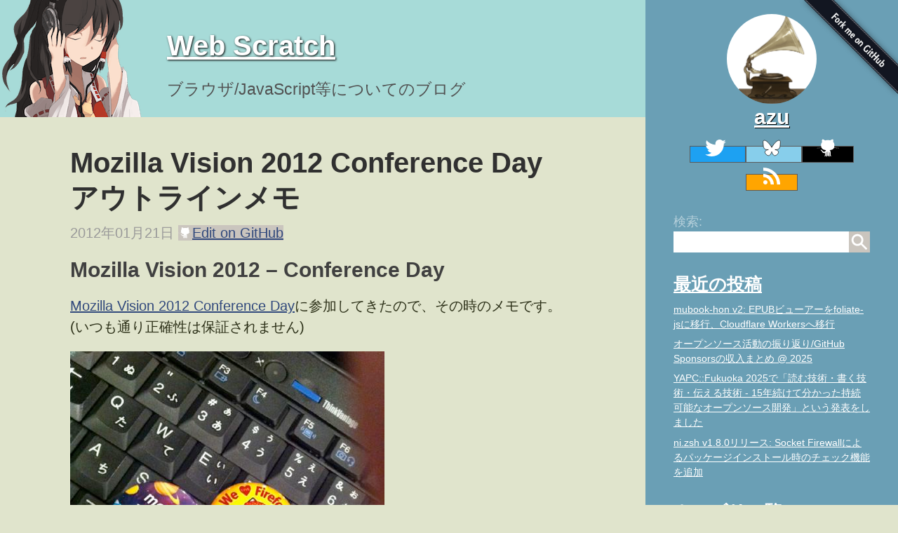

--- FILE ---
content_type: text/html; charset=UTF-8
request_url: https://efcl.info/2012/0121/res2997/
body_size: 14336
content:
<!DOCTYPE html>
<html lang="ja">
<head>
    <meta charset="utf-8"/>
    <meta name="viewport" content="width=device-width, initial-scale=1.0, maximum-scale=1">

    <title>
        
        Mozilla Vision 2012 Conference Day アウトラインメモ | Web Scratch
        
    </title>
    <meta name="description" content="  Mozilla Vision 2012 – Conference Day">
    
    <meta name="keywords" content="Firefox,javascript,イベント" />
    
    <meta name="author" content="azu">
    <!-- Icons -->
    <link rel="icon" type="image/png" sizes="192x192" href="https://efcl.info/public/favicon.png">
    <!-- canonical -->
    <link rel="canonical" href="https://efcl.info/2012/0121/res2997/" />
    <!-- Hatena -->
    <link rel="author" href="https://www.hatena.ne.jp/efcl/" />
    <link href="https://github.com/azu" rel="me">
    <link href="https://twitter.com/azu_re" rel="me">
    <link href="https://mstdn.jp/@azu_re" rel="me">
    <!-- RSS -->
    <link rel="alternate" type="application/rss+xml" title="RSS" href="/feed/">
    <!-- CSS -->
    <link rel="stylesheet" href="/public/css/main.css">
    <!-- JavaScript -->
    <!-- Open graph tags -->
<meta property="og:title" content="Mozilla Vision 2012 Conference Day アウトラインメモ">
<meta property="og:type" content="article">
<meta property="og:url" content="https://efcl.info/2012/0121/res2997/">
<meta property="og:image" content="https://efcl.info/public/favicon.png">

<meta property="og:description" content="  Mozilla Vision 2012 – Conference Day">
<meta property="og:site_name" content="Web Scratch">




<meta property="article:published_time" content="2012-01-21T00:00:00+09:00">
<meta property="article:author" content="https://www.facebook.com/">

<meta property="og:see_also" content="https://efcl.info/2026/01/01/mubook-hon-v2/">

<meta property="og:see_also" content="https://efcl.info/2025/12/31/open-source-in-2025/">

<meta property="og:see_also" content="https://efcl.info/2025/11/15/yapc-fukuoka/">





<meta property="article:section" content="Firefox">





<meta property="article:tag" content="Firefox">

<meta property="article:tag" content="javascript">

<meta property="article:tag" content="イベント">


    <!-- Google tag (gtag.js) -->
<script async src="https://www.googletagmanager.com/gtag/js?id=G-N07YTXEG2X"></script>
<script>
    window.dataLayer = window.dataLayer || [];
    function gtag(){dataLayer.push(arguments);}
    gtag('js', new Date());

    gtag('config', 'G-N07YTXEG2X');
</script>

    <script>
var blog_categories = [
{
    "title" : "Greasemonkey",
    "count" : 62
},{
    "title" : "ニコニコ動画",
    "count" : 16
},{
    "title" : "小説電子化",
    "count" : 3
},{
    "title" : "vista",
    "count" : 12
},{
    "title" : "Firefox",
    "count" : 56
},{
    "title" : "その他",
    "count" : 13
},{
    "title" : "webサービス",
    "count" : 23
},{
    "title" : "software",
    "count" : 61
},{
    "title" : "雑記",
    "count" : 92
},{
    "title" : "まとめ",
    "count" : 11
},{
    "title" : "zaurus",
    "count" : 3
},{
    "title" : "ハードウェア",
    "count" : 8
},{
    "title" : "アドオン",
    "count" : 31
},{
    "title" : "wordpress",
    "count" : 6
},{
    "title" : "javascript",
    "count" : 87
},{
    "title" : "インストール設定",
    "count" : 12
},{
    "title" : "iPhone",
    "count" : 10
},{
    "title" : "LOOX U",
    "count" : 1
},{
    "title" : "Tombloo",
    "count" : 3
},{
    "title" : "イベント",
    "count" : 109
},{
    "title" : "userChome.js",
    "count" : 8
},{
    "title" : "Jetpack",
    "count" : 7
},{
    "title" : "OneNote",
    "count" : 2
},{
    "title" : "NILScript",
    "count" : 4
},{
    "title" : "KeySnail",
    "count" : 3
},{
    "title" : "iOS",
    "count" : 14
},{
    "title" : "Shell",
    "count" : 2
},{
    "title" : "R言語",
    "count" : 2
},{
    "title" : "node.js",
    "count" : 3
},{
    "title" : "Mac",
    "count" : 1
},{
    "title" : "Github",
    "count" : 1
},{
    "title" : "github",
    "count" : 4
},{
    "title" : "greasemonkey",
    "count" : 1
},{
    "title" : "JavaScript",
    "count" : 220
},{
    "title" : "Jekyll",
    "count" : 1
},{
    "title" : "ios",
    "count" : 1
},{
    "title" : "golang",
    "count" : 1
},{
    "title" : "GitHub",
    "count" : 11
},{
    "title" : "Web",
    "count" : 1
},{
    "title" : "スライド",
    "count" : 1
},{
    "title" : "IE",
    "count" : 1
},{
    "title" : "書籍",
    "count" : 2
},{
    "title" : "shell",
    "count" : 1
},{
    "title" : "mac",
    "count" : 1
},{
    "title" : "textlint",
    "count" : 25
},{
    "title" : "Rust",
    "count" : 1
},{
    "title" : "security",
    "count" : 3
},{
    "title" : "secretlint",
    "count" : 5
},{
    "title" : "JavaScripts",
    "count" : 1
},{
    "title" : "Security",
    "count" : 2
}
];
    blog_categories = blog_categories.filter(function(categoryObject){
        return !/^\d+$/.test(categoryObject.title);
    });
</script>
</head>


<body class="layout-reverse theme-base-0d">
<a href="https://github.com/efcl/efcl.github.io" class="github-ribbon"><img style="position: fixed; z-index:100; top: 0; right: 0; border: 0;" decoding="async" width="149" height="149" src="https://github.blog/wp-content/uploads/2008/12/forkme_right_darkblue_121621.png?resize=149%2C149" class="attachment-full size-full" alt="Fork me on GitHub" loading="lazy" data-recalc-dims="1"></a>

<header>
    <div class="site-header">
    <img alt="" src="/public/img/reimu-right.png" class="header-logo">
    <!-- © みえはる -->
    <h1 class="site-title">
        <a href="/">
            Web Scratch
        </a>
    </h1>
    <p class="lead">ブラウザ/JavaScript等についてのブログ</p>

</div>
</header>
<aside>
    <div class="sidebar">
    <div class="container">
        <div class="profile">
            <a href="/about/" title="About"><img src="/public/img/azu.png" alt="Profile"></a>

            <h2><a href="/about/" title="About">azu</a></h2>
        </div>
        <div class="social">
            <a class="twitter" href="https://twitter.com/azu_re" title="Twitter">
                <img src="/public/svg/twitter.svg" alt="twitter" width="32" height="32"/>
            </a>
            <a class="bluesky" href="https://bsky.app/profile/azu.bsky.social" title="Bluesky">
                <img src="/public/svg/bluesky.svg" alt="bluesky" width="32" height="32"/>
            </a>
            <a class="github" href="https://github.com/azu" title="GitHub">
                <img src="/public/svg/github.svg" alt="GitHub" width="32" height="32"/>
            </a>
            <a class="rss" href="/feed/" title="RSS Feed">
                <img src="/public/svg/feed.svg" alt="RSS" width="32" height="32"/>
            </a>
        </div>
        <nav class="sidebar-nav">
            <div class="search">
                <form class="search-box" method="get" action="https://www.google.co.jp/search">
                    <label for="search-box-label">検索:</label>
                    <input type="hidden" name="q" value="site:efcl.info">
                    <input id="search-box-label" type="search" name="q">
                    <input type="submit" value="search">
                </form>
            </div>
            <div class="recent">
    <h3 class="recent-posts-list-title">
        <a href="/">最近の投稿</a>
    </h3>
    <ul class="recent-posts">
        
        <li>
            <a href="/2026/01/01/mubook-hon-v2/">
                mubook-hon v2: EPUBビューアーをfoliate-jsに移行、Cloudflare Workersへ移行
            </a>
        </li>
        
        <li>
            <a href="/2025/12/31/open-source-in-2025/">
                オープンソース活動の振り返り/GitHub Sponsorsの収入まとめ @ 2025
            </a>
        </li>
        
        <li>
            <a href="/2025/11/15/yapc-fukuoka/">
                YAPC::Fukuoka 2025で「読む技術・書く技術・伝える技術 - 15年続けて分かった持続可能なオープンソース開発」という発表をしました
            </a>
        </li>
        
        <li>
            <a href="/2025/10/08/ni.zsh-v1.8.0-socket-firewall/">
                ni.zsh v1.8.0リリース: Socket Firewallによるパッケージインストール時のチェック機能を追加
            </a>
        </li>
        
    </ul>
</div>
            <div class="recent">
    <h3 class="categories-list-title"><a href="/categories">カテゴリ一覧</a></h3>

    <div class="categories-list" id="js-categories-list">

    </div>
    <script>
        (function () {
            var categoriesList = window.blog_categories;
            var appendPoint = document.getElementById("js-categories-list");
            // big ... small
            var sortedCategories = categoriesList.sort(function (a, b) {
                return a.count < b.count ? 1 : -1;
            });
            var ulTag = document.createElement("ul");
            var displayCount = sortedCategories.length < 3 ? sortedCategories.length : 3;
            for (var i = 0; i < displayCount; i++) {
                var category = sortedCategories[i];
                var liTag = document.createElement("li");
                var aTag = document.createElement("a");
                aTag.href = "/categories#" + category.title;
                aTag.textContent = category.title;
                var spanTag = document.createElement("span");
                spanTag.appendChild(document.createTextNode("[" + category.count + "]"));
                liTag.appendChild(aTag);
                liTag.appendChild(spanTag);
                ulTag.appendChild(liTag);
            }
            var lastLiTag = document.createElement("li");
            var lastATag = document.createElement("a");
            lastATag.href = "/categories";
            lastATag.textContent = "その他のタグ…";
            lastLiTag.appendChild(lastATag);
            ulTag.appendChild(lastATag);
            appendPoint.appendChild(ulTag);
        })();
    </script>
</div>
        </nav>
    </div>
</div>

</aside>
<article>
    <div class="content container">
        <div class="post" id="js-post-url" data-post-url="/2012/0121/res2997/">
    <h1 class="post-title">Mozilla Vision 2012 Conference Day アウトラインメモ</h1>

    <div class="pre-post-toolbar">
        <span class="post-date">2012年01月21日</span>
        <a class="btn edit-on-github" href="https://github.com/efcl/efcl.github.io/edit/develop/_posts/2012/2012-01-21-mozilla-vision-2012-conference-day-%E3%82%A2%E3%82%A6%E3%83%88%E3%83%A9%E3%82%A4%E3%83%B3%E3%83%A1%E3%83%A2.md"><span class="edito-on-github-label"></span>Edit on GitHub</a>

    </div>
    <div class="post-content">
        <h1 style="margin-top: 0px; margin-right: 0px; margin-bottom: 18px; margin-left: 0px; font-weight: bold; font-style: normal; font-size: 30px; line-height: 36px; font-family: inherit; color: #404040; padding: 0px; border: 0px initial initial;">
  Mozilla Vision 2012 – Conference Day
</h1>
<p><a href="http://mozilla.jp/events/vision/2012/conference/">Mozilla Vision 2012 Conference Day</a>に参加してきたので、その時のメモです。(いつも通り正確性は保証されません)</p>
<img title="NewImage.png" src="https://efcl.info/wp-content/uploads/2012/01/NewImage.png" alt="NewImage" width="448" height="600" border="0" />
<!--more-->
<p> </p>
<h1>Boot to Gecko</h1>
<p>B2G = Boot to Gecko</p>
<h3>なぜ必要なのか</h3>
<p>モバイルは閉鎖的すぎる</p>
<p>過去を振りかえる</p>
<ul>
<li>2002年 ブラウザの場合</li>
</ul>
<p>IE のみだったので、拡張性はなかった。 拡張する必要がなかった</p>
<p>やがて複数のブラウザが登場して競争するようになった。 ブラウザ間で実装の競争が起こると</p>
<ul>
<li>UXが良くなる</li>
<li>ユーザーはハッピーになる</li>
<li>標準化も良くなっていく -&gt; 書き手もハッピー</li>
</ul>
<h3>ブラウザとモバイル</h3>
<p>モバイルプラットフォームは閉鎖的で、プラットフォーム側がコントールできるようにしている。</p>
<p>様々なプラットフォームに対応しようとするとそのプラットフォームに対応しないといけない -&gt; 時間の無駄になってる。</p>
<p>プラットフォームを移行するとデータが移行できない。 このようなsilosがあるとオープンではない</p>
<p>これを変えるためにB2Gを作っていく。</p>
<h3>Webプラットフォームができる事</h3>
<p>オープンなものにするために必要なもの</p>
<ul>
<li>オープンなApp Marketsが必要</li>
<li>プラットフォーム間を移行する際にデータも移行できる Firefox Syncのデバイスを超えた同期システム。</li>
<li>BrowserID</li>
</ul>
<p>ネイティブアプリだと使えるケドWebからは使えないモバイルの機能があるのはWebのバグなども</p>
<h3>Boo2Gecko</h3>
<p>B2Gに必要なもの</p>
<ul>
<li>iOS負けないUX</li>
<li>オープンスタンダートを構築する。B2G以外でも同じAPIが利用できる</li>
<li>Apps。Web自体がapp storeみたいなもの</li>
</ul>
<h3>デモ</h3>
<ul>
<li>ロックスクリーン、ホーム画面もWebアプリとして実装されている</li>
<li>60FPS出るようにしている</li>
</ul>
<p>電話ができるようにWeb APIとしてDevice APIを実装してある。 ネイティブコードではなくてWebの技術で実装されている。</p>
<p>ホーム画面もHTMLベースなので、ソースコードが見られる</p>
<ul>
<li>Quake 3を使ったアプリ
<ul>
<li>WebGLのエンジン</li>
</ul>
</li>
</ul>
<p>クラッシュしたけど、直ぐ立ち上がる。</p>
<h3>B2Gの実装</h3>
<p>iOSなどのネイティブAPIの代わりに、Webエンジン/標準化されたDevice APIsがあり、ネイティブUIの代わりにWebベースのUIが存在する。</p>
<p>すべて再開発するわけではなく、Webレイヤー以外の部分は既存のものをサイっ利用したりする。</p>
<p>Gonk ( Androidのものも再利用) WebランタイムにMozillaは集中開発して、GPSなど他の部分に関してはAndroidのコードを利用する。</p>
<h3>B2Gは何がしたい</h3>
<ul>
<li>モバイルをオープンにしたい</li>
<li>プランや開発やソースコードもオープンにしている</li>
<li>作成したAPIを標準化したい</li>
<li>オープンなエコシステムを作成したい</li>
<li>Boot2Webkit など他の実装も作れるようにしたい</li>
<li>B2Gで動くものはB2Wでうごくようになるべき</li>
</ul>
<p>一からはじめたプロジェクトではない。 Androidのコミュニティ</p>
<h3>Q&amp;A</h3>
<p><em>Q</em> どのようにして標準化していくのか。 それぞれの実装に対してそれぞれのUIがあるから、ポートする作業していく必要がでていく。 Gaiaに対してのUIのガイドラインが必要</p>
<p><em>A</em> 標準化していくのはシステムのテーマ</p>
<p><em>Q</em> non-nativeなものを場合、ゲーム等最大限の性能出すためにネイティブAPIを開発するの?</p>
<p><em>A</em> ネイティブAPIを実装するつもりはない。 WebGLがOpenGLが遅ければそれはWebのバグである。 クロスプラットフォームを常に担保していくという目的を持っているので、少し遠回りでもWeb APIをやっていく。</p>
<p><em>Q</em> アプリが落ちたときに他のシステムを巻き込むの?</p>
<p><em>A</em> プライオリティの高いものを別のプロセスを走らせる事もできる。 OSがとても軽量なので、全てがダウンしても直ぐに起動できる。</p>
<p>電話のプロセスは別のものとして動いてるのでOSがダウンしても生きてる。 プロセスのセパレーションと呼ばれるものが実装できてる。</p>
<p>Linuxカーネルがあってその上にいくつかのXULや電話やBTなどのプロセスなどを起動していく。そして最後にB2Gのプロセスが起動して、その中でWeb Appが起動する。</p>
<p>Chromelessのようなイメージで、全てがiframeのようなものになって、iframeにマニフェストを与えて、iframeを別プロセスで動作させることができる。</p>
<p><em>Q</em> どのようにB2Gを提供していくか? Mozillaがサポートするの?</p>
<p><em>A</em> Mozillaは直接デバイスを出荷することはなく、 Mozilla Phoneパートナーと一緒してやっていく。 メジャーなキャリアとはやり取りを始めていて、最終的にそのキャリアが出していくことになる。</p>
<p><em>Q</em> デバイスを買ってきて、OSとしてB2Gを後入れるということはできるの?</p>
<p><em>A</em> 今サムソンのデバイスを使ってるが勝手に入れてる。 なので、将来的にはより多くのデバイスをサポートして行って、そのような事が可能になる</p>
<h1>Web 標準の今、そして未来</h1>
<p>Tantek Çelik</p>
<p>スライド : <a href="http://tantek.com/presentations/2012/01/open-web/">Open Standards Stories &amp; Practices</a></p>
<p>CSSの標準化に参加したことについてのお話</p>
<ul>
<li>ISO</li>
</ul>
<p>買った上で誰でも見ることができる =&gt; 昔のオープン</p>
<ul>
<li>CalConnect</li>
</ul>
<p>お金を払った上にテストに参加できる。 テストスイートなのに、対象が限定されている。</p>
<p>W3Cはだれても見られるオープン</p>
<ul>
<li>W3C tests</li>
</ul>
<p>CSS WGはレポートを公開していたので誰でも見ることができた。 CalcConnectは公開してはいけないという縛りがあった</p>
<p><strong>オープンなテストは再現性が担保されている</strong></p>
<h3>まだCSS WG不満があった</h3>
<p>更にテスト、レポートをオープンにしていく必要がある。</p>
<ul>
<li>Blog</li>
<li>Wiki</li>
</ul>
<p>CSS WGのWikiを作成した。まだ閉ざされていた部分があったが、IRCやバグトラッカーなども公開していくようにした。</p>
<p>当時にメーリングリストはあったが、W3Cのメンバーでないとみられないようになっていたが、テクニカルな内容のものは全てPublicにしていくようにした。</p>
<ul>
<li>editor ‘s drafts</li>
</ul>
<p>これもエディターが書いてる途中のものも公開していくようにした。</p>
<ul>
<li>last call</li>
</ul>
<p>2011になってCSS2.1がやっとRCになった。9年もかかった。</p>
<p>CSS3の確固たる基盤になるCSS2.1ができた。</p>
<h3>学んだ事</h3>
<p>オープンは進化する</p>
<h2>2. XFN</h2>
<ul>
<li>2003年</li>
</ul>
<p>SXSWという会議に参加した時の話。</p>
<p>ブログロールの仕組みについての会議で、ものすごく複雑な仕様になっていた。</p>
<p>rel=”friend”がついてればいいぐらいな簡単なものを提案した。</p>
<p>実際にどういう状態がfriendなのかについて調査した。</p>
<h3>CC</h3>
<p>XFNは初めてのCCライセンスを使ったオープンな標準化となった。 そこからフィードバックをもらってXFN1.1をリリースした。</p>
<h3>rel=me</h3>
<p>一番大きな6文字。自分を示すrel属性で、多くのSNSなどで使用されている。</p>
<h3>rel=me , OAuth</h3>
<p>２つを組み合わせることで、OpenIDをよりシンプルなものを実現できるでは?</p>
<p>XFNから学んだものは単純でシンプルであるべきということ</p>
<h2>3. MicroFormat</h2>
<ul>
<li>rel=license</li>
</ul>
<p>この時初めてMicroFormatという事が使われた</p>
<p>その頃はまだ標準に関するWikiがなかったので、Wikiで公開した。= 初めてのWikiで公開され知多Web標準</p>
<h3>人を表現するhtml</h3>
<p>classnameでつけていた習慣など、定義されていた言葉を元に定義した。</p>
<h3>hcard , hcalendar</h3>
<p>既にある用語を元に作成した標準。 既存のフォーマットを使用したので馴染みやすい。</p>
<h2>Webレビューのフォーマット</h2>
<p>いろいろ研究した</p>
<p>80/20の法則 : 比較などのある程度のフォーマットの表現が見えてきた</p>
<ul>
<li>hreview</li>
</ul>
<p>hreviewという標準化した</p>
<h3>microformats.org</h3>
<p>これまでの標準化団体とは少し異なる。</p>
<ul>
<li>プロセスそのものを文章化</li>
<li>今までの教訓を掲載した</li>
<li>IRCもオープンに</li>
<li>パブリックなログを公開</li>
</ul>
<p>wikiがemail以上の公式な文章であるとした。 -&gt; Wikiが厳格であるようにした</p>
<ul>
<li>IRCに変更をとばすbot</li>
<li>スパムの除去</li>
</ul>
<p>Wikiのイイ点としては同時に翻訳が行えるようになった。 今も標準化作業中に17ヶ国に翻訳作業がされている。</p>
<p>どんどんフィードバックを送る。標準化は誰でも参加ができる環境に翻訳は重要</p>
<p>Wikiは誰でも参加できる。W3Cは組織としての参加が必要になってる。</p>
<p>全てPublic domain / CC0にすることで全てがオープンであることを体現する。</p>
<h3>microformats2</h3>
<p>更にシンプルになるMicroformat。 ユーザーはシンプルなしようが求められる。</p>
<h2>4. HTML5</h2>
<ul>
<li>2004年</li>
</ul>
<p>W3Cのワークショップが始まり。</p>
<p>HTM + CSS + DOM VS XHTML2 +XForms +etc..</p>
<p>これまでを進化させていく方向　VS W3CのXML</p>
<p>incremental VS replace</p>
<p>進化させていくと置き換えていくの対決</p>
<p>HTML VS XML は8:11でHTMLは負けた</p>
<p>ベンダーはHTMlの方を支持していた。MS,Apple,Mozilla等</p>
<p>Web自体は進化しないと行けない</p>
<h3>WHATWGが設立</h3>
<p>ここでHTMLは進化していった。</p>
<p>Web Apllication specがHTMl5になっていった。</p>
<p>Core+new APIsという構成はCSSも同じ</p>
<p>WHATWGはMITライセンスをしようした!!! これまであるライセンスを再利用した</p>
<p>W3Cは独自のライセンス – フォークが許されないライセンス</p>
<h3>W3CとWHATWGの共通点</h3>
<ul>
<li>要素</li>
</ul>
<p>エディタを信頼する VS WG全体で協議する</p>
<p>というような対立が生まれてた。</p>
<h2>5. W3C CGs (コミュニティグループ)</h2>
<ul>
<li>2011年</li>
</ul>
<p>2011にW3Cコミュニティグループができた</p>
<p>あるテーマに関するコミュニティグループは4人いればできる</p>
<h3>CC0 &amp; OWFa の仕様</h3>
<p>Mozillaの弁護士にそれぞれ調べて持ったが、どちらもいい感じだった。 オープンに使えるライセンス。</p>
<h2>仕様作成の10個のベストプラクティス</h2>
<ol>
<li>オープンに作る(標準をオープンに作っていく)</li>
<li>オープンに反復を行う(完璧じゃなくてもいいから試行錯誤を出す)</li>
<li>オープンWikiを使う</li>
<li>オープンに討議をする</li>
<li>ブログ、Tweet、あらゆる手を使ってオープンに</li>
<li>オープンなアーカイブ&amp;ログ</li>
<li>Wiki編集はIRCに投げる</li>
<li>オープンテストスイート(堅牢、反復的に</li>
<li>テストレポートをオープンにする</li>
<li>可能な限りコミュニティを巻き込む( 多くの人を巻き込む)</li>
</ol>
<p>境界を超えた範囲で巻き込んだ作業をする。標準はグローバル</p>
<h2>Q&amp;A</h2>
<p><em>Q</em> MicroFormats以外に草の根的なものはありますか?</p>
<p><em>A</em> OAuthはメーリングリストだけでできてきた</p>
<p><em>Q</em> ベストプラクティスはWeb以外に対しても適応できる?</p>
<p><em>A</em> 他にも適応できるだろう.</p>
<p>Facebookがオープンプラットフォームということをやろうとしている</p>
<p><em>Q</em> W3Cのノンフォークライセンスだということだけど、コミュニティができてフォークが行われてる。W3Cが変わってきてるの?</p>
<p><em>A</em> 今は２つの方向ができてきてる。 HTML5はまだノンフォークなライセンスになってる。</p>
<p>将来的には切り替わるかもしれない。</p>
<h1>pdf.js — HTML5 と JavaScript の限界に挑戦する</h1>
<h3>なぜpdf.jsが必要なのか</h3>
<p>信頼されたネイティブコードは脆弱性があると問題になる。</p>
<h3>pdfに何が必要なのか</h3>
<p>portableなのに巨大なフォーマット</p>
<ul>
<li>Adobeのみが実装してるサブセットがある</li>
<li>pdfの一部サブセットを実装することを目的にした</li>
</ul>
<p>圧縮されたpdfを戻して、パースしてdrawTextみたい形にしてレンダリングする。</p>
<p>Document -&gt; ページとオブジェクトがある。</p>
<h3>HTML/CSS/JS</h3>
<ul>
<li>JavaScriptはTyped Arrayなどを使用して高速化</li>
<li>Fast 2D Canvas、GPUで加速的</li>
<li>CSS @fant-face フォントに対応、ダイナミックにフォントをロードする機能</li>
<li>data: URI バイナリデータをJavaScript上で作れる</li>
</ul>
<p>SVGなどを使わなかった理由もある。 = スピード</p>
<h3>pdf.jsの手順</h3>
<h4>ダウンロード</h4>
<p>バイナリデータをXHRでresponseTYpe = “arraybuffer”でダウンロードできる。</p>
<h4>デコード、解読、パース</h4>
<ul>
<li>PNG,LZWデコーダーをJavaScriptで書いた</li>
<li>パーサーもJavaScriptで書いた</li>
</ul>
<h4>レンダリング</h4>
<p>パースしたものをレンダリングしていくのが大変</p>
<ul>
<li>2D CanvasでLineやarcsなどを描いていく</li>
<li>bitmapもimgで描画する</li>
</ul>
<h4>問題</h4>
<ul>
<li>2DCanvasは十分ではなかった。</li>
<li>Dash line等Canvasには実装されてなかった。 even odd ruleなどもそう</li>
</ul>
<p>解決方法として2DCanvas自体を拡張していく</p>
<p>bitmap画像のデコードをサポートしてなかった。</p>
<ul>
<li>img と Canvasはjpeg2000</li>
<li>フォーマットを追加するのは大変</li>
<li>JavaScriptでデコーダーを書く</li>
</ul>
<p>フォントの問題</p>
<ul>
<li>OpenType , TrueTypesなどブラウザはサポートしてないTypeがあった</li>
<li>Type1は一番PDFで使わてるのにCSS Font faceでサポートされてない</li>
</ul>
<p>解決方法としてOpenTypeに変換して、中間フォーマット的にType1をサポートした。</p>
<p>まだまだやることはいろいろ</p>
<ul>
<li>Shading fillはCSS gradientsで実装されてる</li>
<li>Image Mask はCanvasがネイティブでできる</li>
<li>PostScriptオブジェクト – PostScriptのインタープリタをJSで</li>
<li>TYpe3フォント PDF.js自体でレンダリングを行ってる</li>
</ul>
<p>pdfをWeb技術でレンダリングする事に成功した。</p>
<h3>デモ</h3>
<ul>
<li>Web技術で実装するとモバイルでも動かせる</li>
<li>フルのPDFレンダラーがブラウザ上で走っている</li>
</ul>
<h3>PDFビューアーのUI</h3>
<p>UIを作っていく</p>
<ul>
<li>ページビュー(サイドでページをプレビューする)</li>
<li>ハイパーリンクのサポート</li>
<li>テキストの選択 – 難しい</li>
<li>テキストの検索 – 難しい</li>
</ul>
<h4>ハイパーリンクの実装</h4>
<p>2種類のリンク方式がある</p>
<ul>
<li>相互参照</li>
<li>外部リング</li>
</ul>
<p>Webブラウザが認識できるaリンクに変換した。 そのオブジェクトをpdf.jsでレンダリングした上にaリンクを重ねたものを表示して扱うようにした。</p>
<p>相互参照はポイントへ飛ぶようにしていて、バックボタンが機能するようになっている。</p>
<h4>テキストの選択</h4>
<p>Canvasは画素が並んでいるだけなので選べないが、オーバーレイに透過性を持ったdivタグでテキストを描画している。</p>
<p>アクセシビリティもサポートできている。</p>
<h3>pdf.jsの高速化</h3>
<h4>コンパイル</h4>
<p>pdf.jsはPDFのサブセットをレンタリング</p>
<ul>
<li>PDFレンダラーはインタープリタだった</li>
<li>PDFレンダラーのJITコンパイルする switch等をコンパイルしたら省略できるので、直接draw*を呼べるようにできて十数倍の動作速度が得られる。</li>
<li><a href="http://blog.mozill*A*com/cjones/2011/06/15/overview-of-pdf-js-guts/">Overview of pdf.js guts &lt; Chris Pitchin’ Hey</a></li>
</ul>
<p>ダイナミックなコンパイレーションを行なってFunction()で実行してる。</p>
<h4>Web Workers</h4>
<p>Web Workersを使って別のスレッドで、デコード、パース、フォント変換、デコードイメージを行う。</p>
<ul>
<li>main threadではdrawを行なっていく。(これはUIブロックを生む)</li>
<li>別スレッドで実行してるものはUIブロックの影響されない</li>
<li>同時併用でタスクを実行できるので高速化</li>
</ul>
<h3>pdf.jsの現状</h3>
<ul>
<li>大部分の機能は完成している</li>
<li>Firefox,Chromeの拡張して利用できる</li>
</ul>
<p><em>* HTML/JS/CSS Can redner PDFs *</em></p>
<h3>next</h3>
<ul>
<li>PDF内のテキストを検索</li>
<li>HTTP byte-rangeリクエストを使ってPDFを分割ロード。メモリの削減になる</li>
<li>Web Worker内でCanvasをサポート。UIブロックを潰せる</li>
<li>(maybe) WebGLで高速レンダリング？？？ GPUをもっと使える</li>
</ul>
<h3>質問</h3>
<p><em>Q</em> なぜCanvasを使用したのか?</p>
<p><em>A</em> JavaScriptが直接やり取りできる。SVGはDOMを経由しないといけないため、より早くするには難しい。</p>
<p>PDFではPDFファイルがあるのだからDOMを作成してやるのは不要だ。</p>
<p><em>Q</em> 政府などでフォームとしてPDFを利用する場合。インタラクティブなPDFな方向はするのか?</p>
<p><em>A</em> ２つのフォームフォーマットがある</p>
<ul>
<li>Acro format – 標準化されてる</li>
<li>XNA format – プロレタリア</li>
</ul>
<p>PDF.jsでも実装しやすい部類のもの。 AdobeではSpiderMonkeyベースのエンジンが使わていて、Validationが行われていたりする。</p>
<p>pdf.jsは100%のpdfのサポートするわけではないので、フォームなどのやり取りをべーすとするならばHTMLベースのほうがよいものになるかもしれない。</p>
<p><em>Q</em> セキュリティポリシーについて</p>
<p><em>A</em> pdf.jsの用途について</p>
<p><em>A</em> メールクライアントなどの場合 HTMLのセキュリティポリシーに寄っていく(クロスドメインの問題がでるかもしれない)</p>
<p><em>Q</em> テキストの描画方法</p>
<p><em>A</em> PDFは左から右へ書けというようなコマンドが存在する。 まだ、サポートしてないが、Canvasの機能を一部利用かもしれない。</p>
<p><em>Q</em> Canvasにテキスト選択を追加しなかった理由?</p>
<p><em>A</em> Canvasにそれが実装されなかったのはとても管理が大変だったから。パフォーマンスとテキスト選択のトレードオフの結果</p>
<p><em>Q</em> 対応するブラウザについて</p>
<p><em>A</em> pdf.jsはオープンWeb標準を使って作っていくという方向から始まった。だが、ブラウザにはまだ実装されていない機能があって、その部分が拡張実装として、Firefox や Webkitに実装されていった。</p>
<p>dot line と even fill あたりが互換性ブラウザの問題を生んでる。 =&gt; スタンダートを追加していく</p>
<p>重要なのはTyped Arrayのサポートが大事で高速に動作するにはこれが必須。# LT</p>
<h1>LT</h1>
<h2>“実践”Emscripten</h2>
<ul>
<li>Alon zakai
<ul>
<li>EmScriptenの作者</li>
</ul>
</li>
<li>C, C++をLLVMでJavaScriptへ変換する
<ul>
<li>バイトコードになってそれをエミュレート</li>
</ul>
</li>
<li>手作業よりも少し遅いぐらい</li>
<li>まとめ
<ul>
<li>2-4倍ぐらい遅くなる</li>
<li>変換作業が短くすむ</li>
</ul>
</li>
<li>JSViz
<ul>
<li>GraphVizを変換</li>
<li>アニメーション機能付き</li>
<li>グラフを考えるようにするのを視覚化</li>
</ul>
</li>
</ul>
<h2>ブラウザプレゼンテーションの教育的利用</h2>
<ul>
<li>Nurota Lab.</li>
<li>教師と生徒とのやり取りが必要になる。
<ul>
<li>臨機応変に内容を変えられるようにする</li>
<li>黒板以上のことをできるようにする</li>
</ul>
</li>
<li>インタラクティブにコードを実行しながら事業を進行できる</li>
<li>Webページを埋め込むとかWeb技術を使える</li>
<li>数学とか物理とか利用方法がある</li>
</ul>
<h2>Firefox Syncサーバを建てて見た</h2>
<ul>
<li>Firefox Sync
<ul>
<li>保存情報をアドオンを同期する機能</li>
<li>Androidとも同期できる</li>
</ul>
</li>
<li>Mozillaのサーバに情報が転送される
<ul>
<li>ローカで暗号化されてから送信している</li>
</ul>
</li>
<li>Syncサーバを自前で建てて利用する
<ul>
<li>証明書を用意してHTTPSでやり取りできる</li>
</ul>
</li>
<li>Python, SQLite、Macurialで動く
<ul>
<li>ビルドして、コマンドだけ動く</li>
</ul>
</li>
<li>いろいろ調整しないと動かないけど</li>
</ul>
<h2>Firefox 布教大作戦</h2>
<ul>
<li>Firefox を 灘高校 に広める
<ul>
<li>IE 83%のシェアな高校</li>
</ul>
</li>
<li>Firefoxノートを1300部発注
<ul>
<li>教員に止められた</li>
</ul>
</li>
<li>「布教」は簡単ではない</li>
</ul>
<h2>Firefoxのゴキゲンな通知UI</h2>
<ul>
<li>Popup Notifications
<ul>
<li>doorhangerがコードネーム</li>
</ul>
</li>
<li>ノンブロッキングな通知UI</li>
<li>PopupNotification.show()
<ul>
<li>6つの引数で設定</li>
</ul>
</li>
<li>通知の複数表示ができないバグ</li>
<li>ドキュメントが充実してない
<ul>
<li>コードはドキュメントになってる</li>
</ul>
</li>
<li>まとめ</li>
</ul>
<h2>ドアハンガーをもっと簡単につかいたい! – Piro</h2>
<ul>
<li>PopupNotication.jsmの罠
<ul>
<li>CSSでアイコンの表示</li>
<li>コードバックをたくさん指定しないといけない</li>
</ul>
</li>
<li>簡単に扱えるライブラリを書いた</li>
</ul>
<h2>海外の開発コミュニティをを利用して世界デビューをしよう</h2>
<ul>
<li>Linuxに企業として参加
<ul>
<li>コミニティに参加していくには</li>
</ul>
</li>
<li>ユーザーもどんどん参加する</li>
<li>英語のレベルはあまりきにしない</li>
<li>批判されても落ち込まない</li>
<li>思いついたらすぐ投稿(反応を早く)</li>
<li>オープンにディスカッションをする</li>
<li>キーとなる人を早く見つける</li>
<li>まずは感謝</li>
</ul>
<h2>才能のソーシャルメディア</h2>
<ul>
<li>Stylelist DirectoryというSNSサービス
<ul>
<li>才能のソーシャルメディア</li>
<li>美容師のソーシャルメディア</li>
</ul>
</li>
<li>欧米だと美容師は芸術家的に個人活動
<ul>
<li>日本だとサロン</li>
</ul>
</li>
<li>美容師が才能を発揮できるようなサイト
<ul>
<li>活躍のアピール</li>
<li>一般の人たちもそれらに反応</li>
</ul>
</li>
<li>Joomla の CMSを使って運営してる
<ul>
<li>他の業界とのコラボレーションとかやっていきたい</li>
</ul>
</li>
</ul>
<h2>Scratchでつなぐオープンな学び</h2>
<ul>
<li>Openな学び</li>
<li>Scratch
<ul>
<li>8 – 12歳向けのMITが開発してるソフト</li>
<li>80万人ぐらいアクティブユーザー</li>
</ul>
</li>
<li>デモ</li>
</ul>
<h2>Interop Tokyoでのオープンなネットワークエンジニア育成</h2>
<ul>
<li>Interop
<ul>
<li>ネットワークの国内最大のイベント</li>
<li>いろんな会社の機器を使ってネットワークを構築する</li>
<li>超ネット</li>
</ul>
</li>
<li>ShowNet
<ul>
<li>STMプログラム</li>
<li>インターネット技術者を育てる</li>
</ul>
</li>
</ul>
<h1 style="margin-top: 0px; margin-right: 0px; margin-bottom: 18px; margin-left: 0px; font-weight: bold; font-style: normal; font-size: 30px; line-height: 36px; font-family: inherit; color: #404040; padding: 0px; border: 0px initial initial;">
  <span style="font-size: 24px; color: #000000; line-height: normal;">まとめ</span>
</h1>
<p>Web 標準の今、そして未来 by Tantek Çelik がとても面白かった。仕様を作っている側からの視点の話は結構貴重な貴重な気がした。</p>
<p>Mozilla飯よかった。</p>
<p>メモツール(セッションごとに別々のファイルで保存)</p>
<ul>
<li><a href="http://www.inkcode.net/qute">Qute for PC/Mac</a></li>
<li><a href="http://mouapp.com/">Mou</a></li>
</ul>

    </div>
    <div class="post-post-toolbar">
        <a class="btn edit-on-github"
           href="https://github.com/efcl/efcl.github.io/edit/develop/_posts/2012/2012-01-21-mozilla-vision-2012-conference-day-%E3%82%A2%E3%82%A6%E3%83%88%E3%83%A9%E3%82%A4%E3%83%B3%E3%83%A1%E3%83%A2.md"><span
                class="edit-on-github-label"></span>修正リクエストをする</a>
        <nav class="tags"
             id="js-post-tags"
             data-post-tags='["Firefox","javascript","イベント"]'>
            <span>タグ:</span>
            <ul>
                
                <li><a href="/tags/?q=Firefox">Firefox</a></li>
                
                <li><a href="/tags/?q=javascript">javascript</a></li>
                
                <li><a href="/tags/?q=イベント">イベント</a></li>
                
            </ul>
        </nav>
    </div>
    <div class="announce-area">
        <h3>お知らせ欄</h3>
        <div class="announce-text">
            <p>
    <a href="https://jsprimer.net/" title="JavaScript Primer">JavaScript Primer</a>の書籍版が<a
        href="https://www.amazon.co.jp/dp/4048931105/">Amazonで購入</a>できます。
</p>
<!--お知らせ-->
<p>
    JavaScriptに関する最新情報は週一で<a href="https://jser.info/" title="JSer.info">JSer.info</a>を更新しています。
</p>

<p><a href="https://github.com/sponsors/azu">GitHub Sponsors</a>での支援を募集しています。</p>

<iframe src="https://github.com/sponsors/azu/button" title="Sponsor azu" height="35" width="116"
    style="border: 0;"></iframe>

        </div>
    </div>
    <div class="related-articles" id="js-related-articles">
        <h3>関連記事</h3>
    </div>
</div>
<div class="disqus-embed" id="js-disqus-embed">
    <button class="comment-button" id="js-comment-button">コメントを表示</button>
</div>

<script type="text/javascript" src="/public/js/tag-fetcher.js"></script>
<script type="text/javascript" src="/public/js/show-related-article.js"></script>
<script type="text/javascript" src="/public/js/show-disqus.js"></script>

    </div>
</article>
<script defer src="https://static.cloudflareinsights.com/beacon.min.js/vcd15cbe7772f49c399c6a5babf22c1241717689176015" integrity="sha512-ZpsOmlRQV6y907TI0dKBHq9Md29nnaEIPlkf84rnaERnq6zvWvPUqr2ft8M1aS28oN72PdrCzSjY4U6VaAw1EQ==" data-cf-beacon='{"version":"2024.11.0","token":"120f4a02a84045ec8208c1b439b45db3","r":1,"server_timing":{"name":{"cfCacheStatus":true,"cfEdge":true,"cfExtPri":true,"cfL4":true,"cfOrigin":true,"cfSpeedBrain":true},"location_startswith":null}}' crossorigin="anonymous"></script>
</body>
</html>


--- FILE ---
content_type: image/svg+xml
request_url: https://efcl.info/public/svg/search.svg
body_size: 132
content:
<?xml version="1.0" encoding="UTF-8" standalone="no"?>
<svg
  xmlns="http://www.w3.org/2000/svg"
  version="1.1"
  width="512"
  height="512"
  viewBox="0 0 512 512">
  <path
    d="M 208,64 C 189.1107,64 170.3577,67.740136 152.90625,74.96875 135.4548,82.197364 119.54426,92.830746 106.1875,106.1875 92.830738,119.54425 82.197376,135.4548 74.96875,152.90625 67.740124,170.3577 64,189.11069 64,208 c 0,18.88931 3.740124,37.6423 10.96875,55.09375 7.228626,17.45145 17.861988,33.362 31.21875,46.71875 13.35676,13.35675 29.2673,23.99014 46.71875,31.21875 C 170.3577,348.25986 189.1107,352 208,352 c 18.8893,0 37.6423,-3.74014 55.09375,-10.96875 10.00477,-4.1441 19.51145,-9.40249 28.3125,-15.65625 L 414.0625,448 448,414.0625 325.375,291.40625 c 6.25376,-8.80105 11.51214,-18.30773 15.65625,-28.3125 C 348.25988,245.6423 352,226.88931 352,208 352,189.11069 348.25988,170.3577 341.03125,152.90625 333.80262,135.4548 323.16926,119.54425 309.8125,106.1875 296.45574,92.830746 280.5452,82.197364 263.09375,74.96875 245.6423,67.740136 226.8893,64 208,64 z m 0,48 c 12.52662,0 25.17691,2.51878 36.75,7.3125 11.57309,4.79372 22.26735,11.95485 31.125,20.8125 8.85765,8.85765 16.01877,19.55192 20.8125,31.125 4.79373,11.57308 7.3125,24.22338 7.3125,36.75 0,12.52662 -2.51877,25.17692 -7.3125,36.75 -4.79373,11.57308 -11.95485,22.26735 -20.8125,31.125 -8.85765,8.85765 -19.55191,16.01878 -31.125,20.8125 C 233.17691,301.48122 220.52662,304 208,304 c -12.52662,0 -25.17691,-2.51878 -36.75,-7.3125 -11.57309,-4.79372 -22.26735,-11.95485 -31.125,-20.8125 -8.85765,-8.85765 -16.01877,-19.55192 -20.8125,-31.125 C 114.51877,233.17692 112,220.52662 112,208 c 0,-12.52662 2.51877,-25.17692 7.3125,-36.75 4.79373,-11.57308 11.95485,-22.26735 20.8125,-31.125 8.85765,-8.85765 19.55191,-16.01878 31.125,-20.8125 C 182.82309,114.51878 195.47338,112 208,112 z"
    style="fill:#ffffff"/>
</svg>
